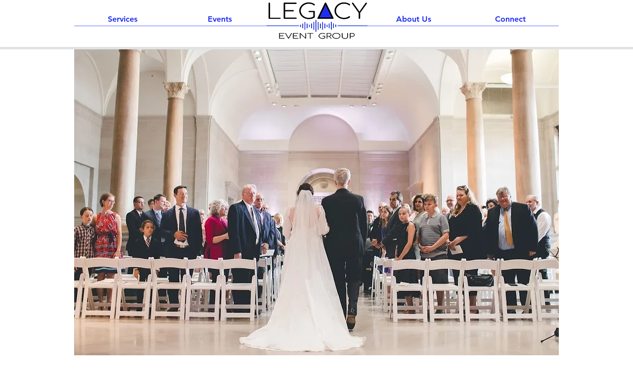

--- FILE ---
content_type: text/html; charset=utf-8
request_url: https://www.google.com/recaptcha/api2/aframe
body_size: 268
content:
<!DOCTYPE HTML><html><head><meta http-equiv="content-type" content="text/html; charset=UTF-8"></head><body><script nonce="le5fAtw9jBQWcRFI-nC0UA">/** Anti-fraud and anti-abuse applications only. See google.com/recaptcha */ try{var clients={'sodar':'https://pagead2.googlesyndication.com/pagead/sodar?'};window.addEventListener("message",function(a){try{if(a.source===window.parent){var b=JSON.parse(a.data);var c=clients[b['id']];if(c){var d=document.createElement('img');d.src=c+b['params']+'&rc='+(localStorage.getItem("rc::a")?sessionStorage.getItem("rc::b"):"");window.document.body.appendChild(d);sessionStorage.setItem("rc::e",parseInt(sessionStorage.getItem("rc::e")||0)+1);localStorage.setItem("rc::h",'1769122772144');}}}catch(b){}});window.parent.postMessage("_grecaptcha_ready", "*");}catch(b){}</script></body></html>